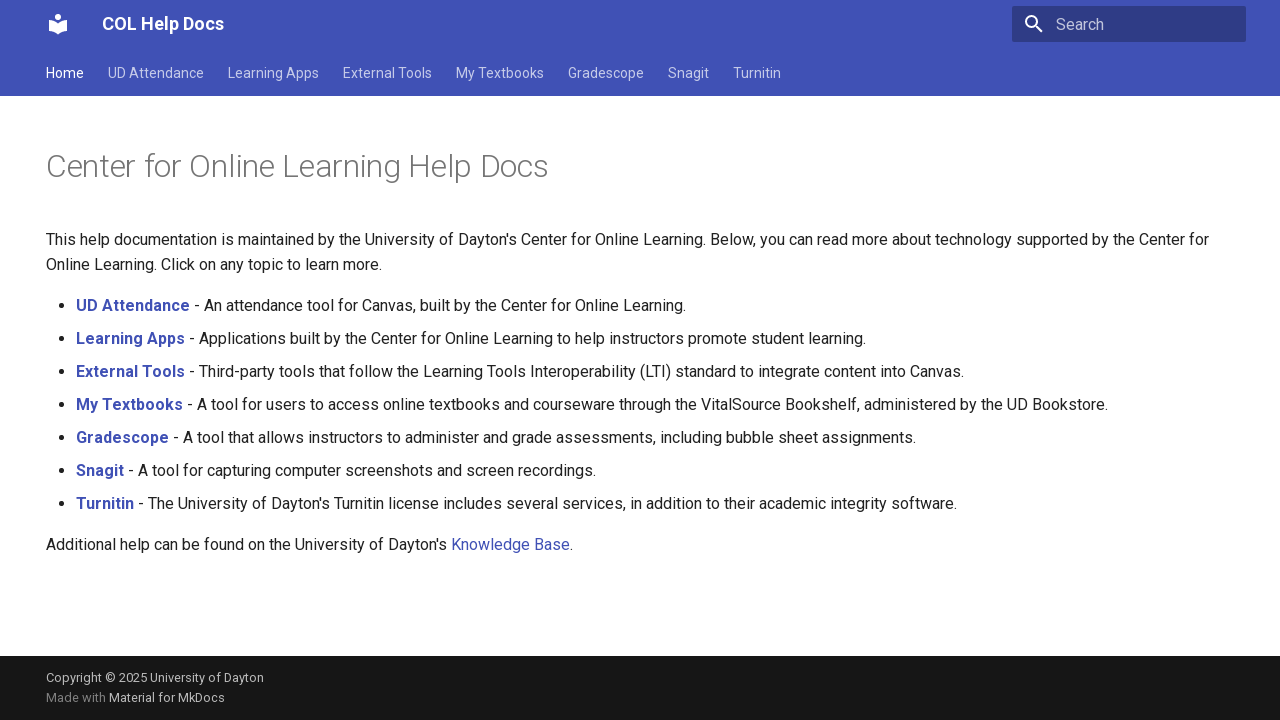

--- FILE ---
content_type: text/html
request_url: https://help.col.udayton.edu/
body_size: 68151
content:

<!doctype html>
<html lang="en" class="no-js">
  <head>
    
      <meta charset="utf-8">
      <meta name="viewport" content="width=device-width,initial-scale=1">
      
      
      
        <link rel="canonical" href="https://learningapps.udayton.edu/help/">
      
      
      
        <link rel="next" href="attendance/">
      
      
      <link rel="icon" href="assets/images/favicon.png">
      <meta name="generator" content="mkdocs-1.6.1, mkdocs-material-9.6.18">
    
    
      
        <title>COL Help Docs</title>
      
    
    
      <link rel="stylesheet" href="assets/stylesheets/main.7e37652d.min.css">
      
      


    
    
      
    
    
      
        
        
        <link rel="preconnect" href="https://fonts.gstatic.com" crossorigin>
        <link rel="stylesheet" href="https://fonts.googleapis.com/css?family=Roboto:300,300i,400,400i,700,700i%7CRoboto+Mono:400,400i,700,700i&display=fallback">
        <style>:root{--md-text-font:"Roboto";--md-code-font:"Roboto Mono"}</style>
      
    
    
    <script>__md_scope=new URL(".",location),__md_hash=e=>[...e].reduce(((e,_)=>(e<<5)-e+_.charCodeAt(0)),0),__md_get=(e,_=localStorage,t=__md_scope)=>JSON.parse(_.getItem(t.pathname+"."+e)),__md_set=(e,_,t=localStorage,a=__md_scope)=>{try{t.setItem(a.pathname+"."+e,JSON.stringify(_))}catch(e){}}</script>
    
      

    
    
    
  </head>
  
  
    <body dir="ltr">
  
    
    <input class="md-toggle" data-md-toggle="drawer" type="checkbox" id="__drawer" autocomplete="off">
    <input class="md-toggle" data-md-toggle="search" type="checkbox" id="__search" autocomplete="off">
    <label class="md-overlay" for="__drawer"></label>
    <div data-md-component="skip">
      
        
        <a href="#center-for-online-learning-help-docs" class="md-skip">
          Skip to content
        </a>
      
    </div>
    <div data-md-component="announce">
      
    </div>
    
    
      

<header class="md-header" data-md-component="header">
  <nav class="md-header__inner md-grid" aria-label="Header">
    <a href="." title="COL Help Docs" class="md-header__button md-logo" aria-label="COL Help Docs" data-md-component="logo">
      
  
  <svg xmlns="http://www.w3.org/2000/svg" viewBox="0 0 24 24"><path d="M12 8a3 3 0 0 0 3-3 3 3 0 0 0-3-3 3 3 0 0 0-3 3 3 3 0 0 0 3 3m0 3.54C9.64 9.35 6.5 8 3 8v11c3.5 0 6.64 1.35 9 3.54 2.36-2.19 5.5-3.54 9-3.54V8c-3.5 0-6.64 1.35-9 3.54"/></svg>

    </a>
    <label class="md-header__button md-icon" for="__drawer">
      
      <svg xmlns="http://www.w3.org/2000/svg" viewBox="0 0 24 24"><path d="M3 6h18v2H3zm0 5h18v2H3zm0 5h18v2H3z"/></svg>
    </label>
    <div class="md-header__title" data-md-component="header-title">
      <div class="md-header__ellipsis">
        <div class="md-header__topic">
          <span class="md-ellipsis">
            COL Help Docs
          </span>
        </div>
        <div class="md-header__topic" data-md-component="header-topic">
          <span class="md-ellipsis">
            
              Home
            
          </span>
        </div>
      </div>
    </div>
    
    
      <script>var palette=__md_get("__palette");if(palette&&palette.color){if("(prefers-color-scheme)"===palette.color.media){var media=matchMedia("(prefers-color-scheme: light)"),input=document.querySelector(media.matches?"[data-md-color-media='(prefers-color-scheme: light)']":"[data-md-color-media='(prefers-color-scheme: dark)']");palette.color.media=input.getAttribute("data-md-color-media"),palette.color.scheme=input.getAttribute("data-md-color-scheme"),palette.color.primary=input.getAttribute("data-md-color-primary"),palette.color.accent=input.getAttribute("data-md-color-accent")}for(var[key,value]of Object.entries(palette.color))document.body.setAttribute("data-md-color-"+key,value)}</script>
    
    
    
      
      
        <label class="md-header__button md-icon" for="__search">
          
          <svg xmlns="http://www.w3.org/2000/svg" viewBox="0 0 24 24"><path d="M9.5 3A6.5 6.5 0 0 1 16 9.5c0 1.61-.59 3.09-1.56 4.23l.27.27h.79l5 5-1.5 1.5-5-5v-.79l-.27-.27A6.52 6.52 0 0 1 9.5 16 6.5 6.5 0 0 1 3 9.5 6.5 6.5 0 0 1 9.5 3m0 2C7 5 5 7 5 9.5S7 14 9.5 14 14 12 14 9.5 12 5 9.5 5"/></svg>
        </label>
        <div class="md-search" data-md-component="search" role="dialog">
  <label class="md-search__overlay" for="__search"></label>
  <div class="md-search__inner" role="search">
    <form class="md-search__form" name="search">
      <input type="text" class="md-search__input" name="query" aria-label="Search" placeholder="Search" autocapitalize="off" autocorrect="off" autocomplete="off" spellcheck="false" data-md-component="search-query" required>
      <label class="md-search__icon md-icon" for="__search">
        
        <svg xmlns="http://www.w3.org/2000/svg" viewBox="0 0 24 24"><path d="M9.5 3A6.5 6.5 0 0 1 16 9.5c0 1.61-.59 3.09-1.56 4.23l.27.27h.79l5 5-1.5 1.5-5-5v-.79l-.27-.27A6.52 6.52 0 0 1 9.5 16 6.5 6.5 0 0 1 3 9.5 6.5 6.5 0 0 1 9.5 3m0 2C7 5 5 7 5 9.5S7 14 9.5 14 14 12 14 9.5 12 5 9.5 5"/></svg>
        
        <svg xmlns="http://www.w3.org/2000/svg" viewBox="0 0 24 24"><path d="M20 11v2H8l5.5 5.5-1.42 1.42L4.16 12l7.92-7.92L13.5 5.5 8 11z"/></svg>
      </label>
      <nav class="md-search__options" aria-label="Search">
        
        <button type="reset" class="md-search__icon md-icon" title="Clear" aria-label="Clear" tabindex="-1">
          
          <svg xmlns="http://www.w3.org/2000/svg" viewBox="0 0 24 24"><path d="M19 6.41 17.59 5 12 10.59 6.41 5 5 6.41 10.59 12 5 17.59 6.41 19 12 13.41 17.59 19 19 17.59 13.41 12z"/></svg>
        </button>
      </nav>
      
        <div class="md-search__suggest" data-md-component="search-suggest"></div>
      
    </form>
    <div class="md-search__output">
      <div class="md-search__scrollwrap" tabindex="0" data-md-scrollfix>
        <div class="md-search-result" data-md-component="search-result">
          <div class="md-search-result__meta">
            Initializing search
          </div>
          <ol class="md-search-result__list" role="presentation"></ol>
        </div>
      </div>
    </div>
  </div>
</div>
      
    
    
  </nav>
  
</header>
    
    <div class="md-container" data-md-component="container">
      
      
        
          
            
<nav class="md-tabs" aria-label="Tabs" data-md-component="tabs">
  <div class="md-grid">
    <ul class="md-tabs__list">
      
        
  
  
  
    
  
  
    <li class="md-tabs__item md-tabs__item--active">
      <a href="." class="md-tabs__link">
        
  
  
    
  
  Home

      </a>
    </li>
  

      
        
  
  
  
  
    
    
      <li class="md-tabs__item">
        <a href="attendance/" class="md-tabs__link">
          
  
  
    
  
  UD Attendance

        </a>
      </li>
    
  

      
        
  
  
  
  
    
    
      <li class="md-tabs__item">
        <a href="learningapps/" class="md-tabs__link">
          
  
  
    
  
  Learning Apps

        </a>
      </li>
    
  

      
        
  
  
  
  
    
    
      <li class="md-tabs__item">
        <a href="externalapps/" class="md-tabs__link">
          
  
  
    
  
  External Tools

        </a>
      </li>
    
  

      
        
  
  
  
  
    
    
      <li class="md-tabs__item">
        <a href="mytextbooks/" class="md-tabs__link">
          
  
  
    
  
  My Textbooks

        </a>
      </li>
    
  

      
        
  
  
  
  
    
    
      <li class="md-tabs__item">
        <a href="gradescope/" class="md-tabs__link">
          
  
  
    
  
  Gradescope

        </a>
      </li>
    
  

      
        
  
  
  
  
    
    
      <li class="md-tabs__item">
        <a href="snagit/" class="md-tabs__link">
          
  
  
    
  
  Snagit

        </a>
      </li>
    
  

      
        
  
  
  
  
    
    
      <li class="md-tabs__item">
        <a href="turnitin/" class="md-tabs__link">
          
  
  
    
  
  Turnitin

        </a>
      </li>
    
  

      
    </ul>
  </div>
</nav>
          
        
      
      <main class="md-main" data-md-component="main">
        <div class="md-main__inner md-grid">
          
            
              
                
              
              <div class="md-sidebar md-sidebar--primary" data-md-component="sidebar" data-md-type="navigation" hidden>
                <div class="md-sidebar__scrollwrap">
                  <div class="md-sidebar__inner">
                    


  


  

<nav class="md-nav md-nav--primary md-nav--lifted md-nav--integrated" aria-label="Navigation" data-md-level="0">
  <label class="md-nav__title" for="__drawer">
    <a href="." title="COL Help Docs" class="md-nav__button md-logo" aria-label="COL Help Docs" data-md-component="logo">
      
  
  <svg xmlns="http://www.w3.org/2000/svg" viewBox="0 0 24 24"><path d="M12 8a3 3 0 0 0 3-3 3 3 0 0 0-3-3 3 3 0 0 0-3 3 3 3 0 0 0 3 3m0 3.54C9.64 9.35 6.5 8 3 8v11c3.5 0 6.64 1.35 9 3.54 2.36-2.19 5.5-3.54 9-3.54V8c-3.5 0-6.64 1.35-9 3.54"/></svg>

    </a>
    COL Help Docs
  </label>
  
  <ul class="md-nav__list" data-md-scrollfix>
    
      
      
  
  
    
  
  
  
    <li class="md-nav__item md-nav__item--active">
      
      <input class="md-nav__toggle md-toggle" type="checkbox" id="__toc">
      
      
        
      
      
      <a href="." class="md-nav__link md-nav__link--active">
        
  
  
  <span class="md-ellipsis">
    Home
    
  </span>
  

      </a>
      
    </li>
  

    
      
      
  
  
  
  
    
    
      
        
          
        
      
        
      
        
      
        
      
        
      
        
      
        
      
        
      
        
      
    
    
    
      
      
    
    
    <li class="md-nav__item md-nav__item--nested">
      
        
        
        <input class="md-nav__toggle md-toggle " type="checkbox" id="__nav_2" >
        
          
          <div class="md-nav__link md-nav__container">
            <a href="attendance/" class="md-nav__link ">
              
  
  
  <span class="md-ellipsis">
    UD Attendance
    
  </span>
  

            </a>
            
              
              <label class="md-nav__link " for="__nav_2" id="__nav_2_label" tabindex="0">
                <span class="md-nav__icon md-icon"></span>
              </label>
            
          </div>
        
        <nav class="md-nav" data-md-level="1" aria-labelledby="__nav_2_label" aria-expanded="false">
          <label class="md-nav__title" for="__nav_2">
            <span class="md-nav__icon md-icon"></span>
            UD Attendance
          </label>
          <ul class="md-nav__list" data-md-scrollfix>
            
              
            
              
                
  
  
  
  
    <li class="md-nav__item">
      <a href="attendance/adding-ud-attendance-to-your-course/" class="md-nav__link">
        
  
  
  <span class="md-ellipsis">
    Adding UD Attendance to your Canvas course
    
  </span>
  

      </a>
    </li>
  

              
            
              
                
  
  
  
  
    <li class="md-nav__item">
      <a href="attendance/creating-attendance-items/" class="md-nav__link">
        
  
  
  <span class="md-ellipsis">
    Creating attendance items
    
  </span>
  

      </a>
    </li>
  

              
            
              
                
  
  
  
  
    <li class="md-nav__item">
      <a href="attendance/bulk-deleting-attendance-items/" class="md-nav__link">
        
  
  
  <span class="md-ellipsis">
    Bulk deleting attendance items
    
  </span>
  

      </a>
    </li>
  

              
            
              
                
  
  
  
  
    <li class="md-nav__item">
      <a href="attendance/taking-attendance/" class="md-nav__link">
        
  
  
  <span class="md-ellipsis">
    Taking attendance
    
  </span>
  

      </a>
    </li>
  

              
            
              
                
  
  
  
  
    <li class="md-nav__item">
      <a href="attendance/using-tap-credentials/" class="md-nav__link">
        
  
  
  <span class="md-ellipsis">
    Using tap credentials to take attendance
    
  </span>
  

      </a>
    </li>
  

              
            
              
                
  
  
  
  
    <li class="md-nav__item">
      <a href="attendance/viewing-statistics/" class="md-nav__link">
        
  
  
  <span class="md-ellipsis">
    Viewing attendance statistics
    
  </span>
  

      </a>
    </li>
  

              
            
              
                
  
  
  
  
    <li class="md-nav__item">
      <a href="attendance/modifying-attendance-statuses/" class="md-nav__link">
        
  
  
  <span class="md-ellipsis">
    Modifying attendance statuses
    
  </span>
  

      </a>
    </li>
  

              
            
              
                
  
  
  
  
    <li class="md-nav__item">
      <a href="attendance/enabling-manual-attendance-grading/" class="md-nav__link">
        
  
  
  <span class="md-ellipsis">
    Enabling manual attendance grading
    
  </span>
  

      </a>
    </li>
  

              
            
          </ul>
        </nav>
      
    </li>
  

    
      
      
  
  
  
  
    
    
      
        
          
        
      
        
      
        
      
        
      
        
      
        
      
        
      
        
      
        
      
        
      
        
      
        
      
        
      
        
      
        
      
        
      
    
    
    
      
      
    
    
    <li class="md-nav__item md-nav__item--nested">
      
        
        
        <input class="md-nav__toggle md-toggle " type="checkbox" id="__nav_3" >
        
          
          <div class="md-nav__link md-nav__container">
            <a href="learningapps/" class="md-nav__link ">
              
  
  
  <span class="md-ellipsis">
    Learning Apps
    
  </span>
  

            </a>
            
              
              <label class="md-nav__link " for="__nav_3" id="__nav_3_label" tabindex="0">
                <span class="md-nav__icon md-icon"></span>
              </label>
            
          </div>
        
        <nav class="md-nav" data-md-level="1" aria-labelledby="__nav_3_label" aria-expanded="false">
          <label class="md-nav__title" for="__nav_3">
            <span class="md-nav__icon md-icon"></span>
            Learning Apps
          </label>
          <ul class="md-nav__list" data-md-scrollfix>
            
              
            
              
                
  
  
  
  
    <li class="md-nav__item">
      <a href="learningapps/how-to-install-learning-apps-in-canvas/" class="md-nav__link">
        
  
  
  <span class="md-ellipsis">
    How to Install Learning Apps in Canvas
    
  </span>
  

      </a>
    </li>
  

              
            
              
                
  
  
  
  
    
    
      
        
          
        
      
        
      
        
      
        
      
        
      
        
      
    
    
    
      
      
    
    
    <li class="md-nav__item md-nav__item--nested">
      
        
        
        <input class="md-nav__toggle md-toggle " type="checkbox" id="__nav_3_3" >
        
          
          <div class="md-nav__link md-nav__container">
            <a href="learningapps/ai-critique/" class="md-nav__link ">
              
  
  
  <span class="md-ellipsis">
    AI Critique
    
  </span>
  

            </a>
            
              
              <label class="md-nav__link " for="__nav_3_3" id="__nav_3_3_label" tabindex="0">
                <span class="md-nav__icon md-icon"></span>
              </label>
            
          </div>
        
        <nav class="md-nav" data-md-level="2" aria-labelledby="__nav_3_3_label" aria-expanded="false">
          <label class="md-nav__title" for="__nav_3_3">
            <span class="md-nav__icon md-icon"></span>
            AI Critique
          </label>
          <ul class="md-nav__list" data-md-scrollfix>
            
              
            
              
                
  
  
  
  
    <li class="md-nav__item">
      <a href="learningapps/ai-critique/instructors/add-ai-critique-assignment/" class="md-nav__link">
        
  
  
  <span class="md-ellipsis">
    Add an AI Critique Assignment
    
  </span>
  

      </a>
    </li>
  

              
            
              
                
  
  
  
  
    <li class="md-nav__item">
      <a href="learningapps/ai-critique/instructors/edit-ai-critique-assignment/" class="md-nav__link">
        
  
  
  <span class="md-ellipsis">
    Edit an AI Critique Assignment
    
  </span>
  

      </a>
    </li>
  

              
            
              
                
  
  
  
  
    <li class="md-nav__item">
      <a href="learningapps/ai-critique/instructors/review-ai-critique-submissions/" class="md-nav__link">
        
  
  
  <span class="md-ellipsis">
    Review Student AI Critique Submissions
    
  </span>
  

      </a>
    </li>
  

              
            
              
                
  
  
  
  
    <li class="md-nav__item">
      <a href="learningapps/ai-critique/students/submit-ai-critique-assignment/" class="md-nav__link">
        
  
  
  <span class="md-ellipsis">
    Submit an AI Critique Assignment
    
  </span>
  

      </a>
    </li>
  

              
            
              
                
  
  
  
  
    <li class="md-nav__item">
      <a href="learningapps/ai-critique/students/review-ai-critique-feedback/" class="md-nav__link">
        
  
  
  <span class="md-ellipsis">
    Review Instructor Feedback on an AI Critique Assignment
    
  </span>
  

      </a>
    </li>
  

              
            
          </ul>
        </nav>
      
    </li>
  

              
            
              
                
  
  
  
  
    
    
      
        
          
        
      
        
      
        
      
        
      
        
      
        
      
    
    
    
      
      
    
    
    <li class="md-nav__item md-nav__item--nested">
      
        
        
        <input class="md-nav__toggle md-toggle " type="checkbox" id="__nav_3_4" >
        
          
          <div class="md-nav__link md-nav__container">
            <a href="learningapps/check-in/" class="md-nav__link ">
              
  
  
  <span class="md-ellipsis">
    Check-In
    
  </span>
  

            </a>
            
              
              <label class="md-nav__link " for="__nav_3_4" id="__nav_3_4_label" tabindex="0">
                <span class="md-nav__icon md-icon"></span>
              </label>
            
          </div>
        
        <nav class="md-nav" data-md-level="2" aria-labelledby="__nav_3_4_label" aria-expanded="false">
          <label class="md-nav__title" for="__nav_3_4">
            <span class="md-nav__icon md-icon"></span>
            Check-In
          </label>
          <ul class="md-nav__list" data-md-scrollfix>
            
              
            
              
                
  
  
  
  
    <li class="md-nav__item">
      <a href="learningapps/check-in/instructors/edit-check-in-questions/" class="md-nav__link">
        
  
  
  <span class="md-ellipsis">
    Edit check-in questions
    
  </span>
  

      </a>
    </li>
  

              
            
              
                
  
  
  
  
    <li class="md-nav__item">
      <a href="learningapps/check-in/instructors/view-check-in-responses/" class="md-nav__link">
        
  
  
  <span class="md-ellipsis">
    View check-in responses
    
  </span>
  

      </a>
    </li>
  

              
            
              
                
  
  
  
  
    <li class="md-nav__item">
      <a href="learningapps/check-in/instructors/lock-the-check-in-app/" class="md-nav__link">
        
  
  
  <span class="md-ellipsis">
    Lock the Check-In app
    
  </span>
  

      </a>
    </li>
  

              
            
              
                
  
  
  
  
    <li class="md-nav__item">
      <a href="learningapps/check-in/instructors/re-use-the-check-in-app/" class="md-nav__link">
        
  
  
  <span class="md-ellipsis">
    Re-use the Check-In app
    
  </span>
  

      </a>
    </li>
  

              
            
              
                
  
  
  
  
    <li class="md-nav__item">
      <a href="learningapps/check-in/students/complete-the-check-in/" class="md-nav__link">
        
  
  
  <span class="md-ellipsis">
    Complete a check-in
    
  </span>
  

      </a>
    </li>
  

              
            
          </ul>
        </nav>
      
    </li>
  

              
            
              
                
  
  
  
  
    
    
      
        
          
        
      
        
      
        
      
        
      
        
      
    
    
    
      
      
    
    
    <li class="md-nav__item md-nav__item--nested">
      
        
        
        <input class="md-nav__toggle md-toggle " type="checkbox" id="__nav_3_5" >
        
          
          <div class="md-nav__link md-nav__container">
            <a href="learningapps/emoji-ratings/" class="md-nav__link ">
              
  
  
  <span class="md-ellipsis">
    Emoji Ratings
    
  </span>
  

            </a>
            
              
              <label class="md-nav__link " for="__nav_3_5" id="__nav_3_5_label" tabindex="0">
                <span class="md-nav__icon md-icon"></span>
              </label>
            
          </div>
        
        <nav class="md-nav" data-md-level="2" aria-labelledby="__nav_3_5_label" aria-expanded="false">
          <label class="md-nav__title" for="__nav_3_5">
            <span class="md-nav__icon md-icon"></span>
            Emoji Ratings
          </label>
          <ul class="md-nav__list" data-md-scrollfix>
            
              
            
              
                
  
  
  
  
    <li class="md-nav__item">
      <a href="learningapps/emoji-ratings/instructors/addeditdelete-an-emoji-rating-scale/" class="md-nav__link">
        
  
  
  <span class="md-ellipsis">
    Add/Edit/Delete an emoji rating scale
    
  </span>
  

      </a>
    </li>
  

              
            
              
                
  
  
  
  
    <li class="md-nav__item">
      <a href="learningapps/emoji-ratings/instructors/view-emoji-results/" class="md-nav__link">
        
  
  
  <span class="md-ellipsis">
    View emoji rating results
    
  </span>
  

      </a>
    </li>
  

              
            
              
                
  
  
  
  
    <li class="md-nav__item">
      <a href="learningapps/emoji-ratings/students/select-a-rating-on-the-scale/" class="md-nav__link">
        
  
  
  <span class="md-ellipsis">
    Select an emoji rating
    
  </span>
  

      </a>
    </li>
  

              
            
              
                
  
  
  
  
    <li class="md-nav__item">
      <a href="learningapps/emoji-ratings/students/change-my-response/" class="md-nav__link">
        
  
  
  <span class="md-ellipsis">
    Change my response
    
  </span>
  

      </a>
    </li>
  

              
            
          </ul>
        </nav>
      
    </li>
  

              
            
              
                
  
  
  
  
    
    
      
        
          
        
      
        
      
        
      
    
    
    
      
      
    
    
    <li class="md-nav__item md-nav__item--nested">
      
        
        
        <input class="md-nav__toggle md-toggle " type="checkbox" id="__nav_3_6" >
        
          
          <div class="md-nav__link md-nav__container">
            <a href="learningapps/library-resources/" class="md-nav__link ">
              
  
  
  <span class="md-ellipsis">
    Library Resources
    
  </span>
  

            </a>
            
              
              <label class="md-nav__link " for="__nav_3_6" id="__nav_3_6_label" tabindex="0">
                <span class="md-nav__icon md-icon"></span>
              </label>
            
          </div>
        
        <nav class="md-nav" data-md-level="2" aria-labelledby="__nav_3_6_label" aria-expanded="false">
          <label class="md-nav__title" for="__nav_3_6">
            <span class="md-nav__icon md-icon"></span>
            Library Resources
          </label>
          <ul class="md-nav__list" data-md-scrollfix>
            
              
            
              
                
  
  
  
  
    <li class="md-nav__item">
      <a href="learningapps/library-resources/access-the-library-resources-tool/" class="md-nav__link">
        
  
  
  <span class="md-ellipsis">
    Access Library Resources
    
  </span>
  

      </a>
    </li>
  

              
            
              
                
  
  
  
  
    <li class="md-nav__item">
      <a href="learningapps/library-resources/add-a-research-guide-or-tutorial/" class="md-nav__link">
        
  
  
  <span class="md-ellipsis">
    Add a Research Guide or Tutorial
    
  </span>
  

      </a>
    </li>
  

              
            
          </ul>
        </nav>
      
    </li>
  

              
            
              
                
  
  
  
  
    
    
      
        
          
        
      
        
      
        
      
        
      
        
      
        
      
        
      
        
      
        
      
    
    
    
      
      
    
    
    <li class="md-nav__item md-nav__item--nested">
      
        
        
        <input class="md-nav__toggle md-toggle " type="checkbox" id="__nav_3_7" >
        
          
          <div class="md-nav__link md-nav__container">
            <a href="learningapps/online-mid/" class="md-nav__link ">
              
  
  
  <span class="md-ellipsis">
    Online MID
    
  </span>
  

            </a>
            
              
              <label class="md-nav__link " for="__nav_3_7" id="__nav_3_7_label" tabindex="0">
                <span class="md-nav__icon md-icon"></span>
              </label>
            
          </div>
        
        <nav class="md-nav" data-md-level="2" aria-labelledby="__nav_3_7_label" aria-expanded="false">
          <label class="md-nav__title" for="__nav_3_7">
            <span class="md-nav__icon md-icon"></span>
            Online MID
          </label>
          <ul class="md-nav__list" data-md-scrollfix>
            
              
            
              
                
  
  
  
  
    <li class="md-nav__item">
      <a href="learningapps/online-mid/add-the-online-mid-tool/" class="md-nav__link">
        
  
  
  <span class="md-ellipsis">
    Add the Online MID tool
    
  </span>
  

      </a>
    </li>
  

              
            
              
                
  
  
  
  
    <li class="md-nav__item">
      <a href="learningapps/online-mid/setup-the-online-mid-tool/" class="md-nav__link">
        
  
  
  <span class="md-ellipsis">
    Setup the Online MID tool
    
  </span>
  

      </a>
    </li>
  

              
            
              
                
  
  
  
  
    <li class="md-nav__item">
      <a href="learningapps/online-mid/see-if-anyones-completed-the-online-mid/" class="md-nav__link">
        
  
  
  <span class="md-ellipsis">
    See if anyone's completed the Online MID
    
  </span>
  

      </a>
    </li>
  

              
            
              
                
  
  
  
  
    <li class="md-nav__item">
      <a href="learningapps/online-mid/stop-accepting-online-mid-responses/" class="md-nav__link">
        
  
  
  <span class="md-ellipsis">
    Stop accepting Online MID responses
    
  </span>
  

      </a>
    </li>
  

              
            
              
                
  
  
  
  
    <li class="md-nav__item">
      <a href="learningapps/online-mid/review-results-of-the-online-mid/" class="md-nav__link">
        
  
  
  <span class="md-ellipsis">
    Review Results of the Online MID
    
  </span>
  

      </a>
    </li>
  

              
            
              
                
  
  
  
  
    <li class="md-nav__item">
      <a href="learningapps/online-mid/print-results-of-the-online-mid/" class="md-nav__link">
        
  
  
  <span class="md-ellipsis">
    Print Results of the Online MID
    
  </span>
  

      </a>
    </li>
  

              
            
              
                
  
  
  
  
    <li class="md-nav__item">
      <a href="learningapps/online-mid/complete-the-online-mid/" class="md-nav__link">
        
  
  
  <span class="md-ellipsis">
    Complete the Online MID
    
  </span>
  

      </a>
    </li>
  

              
            
              
                
  
  
  
  
    <li class="md-nav__item">
      <a href="learningapps/online-mid/how-does-this-tool-differ-from-the-in-person-mid/" class="md-nav__link">
        
  
  
  <span class="md-ellipsis">
    How does this tool differ from the in person MID
    
  </span>
  

      </a>
    </li>
  

              
            
          </ul>
        </nav>
      
    </li>
  

              
            
              
                
  
  
  
  
    
    
      
        
          
        
      
        
      
        
      
        
      
        
      
        
      
    
    
    
      
      
    
    
    <li class="md-nav__item md-nav__item--nested">
      
        
        
        <input class="md-nav__toggle md-toggle " type="checkbox" id="__nav_3_8" >
        
          
          <div class="md-nav__link md-nav__container">
            <a href="learningapps/photo-gallery/" class="md-nav__link ">
              
  
  
  <span class="md-ellipsis">
    Photo Gallery
    
  </span>
  

            </a>
            
              
              <label class="md-nav__link " for="__nav_3_8" id="__nav_3_8_label" tabindex="0">
                <span class="md-nav__icon md-icon"></span>
              </label>
            
          </div>
        
        <nav class="md-nav" data-md-level="2" aria-labelledby="__nav_3_8_label" aria-expanded="false">
          <label class="md-nav__title" for="__nav_3_8">
            <span class="md-nav__icon md-icon"></span>
            Photo Gallery
          </label>
          <ul class="md-nav__list" data-md-scrollfix>
            
              
            
              
                
  
  
  
  
    <li class="md-nav__item">
      <a href="learningapps/photo-gallery/add-photos-to-the-gallery/" class="md-nav__link">
        
  
  
  <span class="md-ellipsis">
    Add photos to the gallery
    
  </span>
  

      </a>
    </li>
  

              
            
              
                
  
  
  
  
    <li class="md-nav__item">
      <a href="learningapps/photo-gallery/view-photos-in-the-gallery/" class="md-nav__link">
        
  
  
  <span class="md-ellipsis">
    View photos in the gallery
    
  </span>
  

      </a>
    </li>
  

              
            
              
                
  
  
  
  
    <li class="md-nav__item">
      <a href="learningapps/photo-gallery/edit-photos-in-the-gallery/" class="md-nav__link">
        
  
  
  <span class="md-ellipsis">
    Edit photos in the gallery
    
  </span>
  

      </a>
    </li>
  

              
            
              
                
  
  
  
  
    <li class="md-nav__item">
      <a href="learningapps/photo-gallery/delete-photos-in-the-gallery/" class="md-nav__link">
        
  
  
  <span class="md-ellipsis">
    Delete photos in the gallery
    
  </span>
  

      </a>
    </li>
  

              
            
              
                
  
  
  
  
    <li class="md-nav__item">
      <a href="learningapps/photo-gallery/moderate-uploads-to-the-gallery/" class="md-nav__link">
        
  
  
  <span class="md-ellipsis">
    Moderate student uploads to the gallery
    
  </span>
  

      </a>
    </li>
  

              
            
          </ul>
        </nav>
      
    </li>
  

              
            
              
                
  
  
  
  
    
    
      
        
          
        
      
        
      
        
      
        
      
        
      
    
    
    
      
      
    
    
    <li class="md-nav__item md-nav__item--nested">
      
        
        
        <input class="md-nav__toggle md-toggle " type="checkbox" id="__nav_3_9" >
        
          
          <div class="md-nav__link md-nav__container">
            <a href="learningapps/quick-poll/" class="md-nav__link ">
              
  
  
  <span class="md-ellipsis">
    Quick Poll
    
  </span>
  

            </a>
            
              
              <label class="md-nav__link " for="__nav_3_9" id="__nav_3_9_label" tabindex="0">
                <span class="md-nav__icon md-icon"></span>
              </label>
            
          </div>
        
        <nav class="md-nav" data-md-level="2" aria-labelledby="__nav_3_9_label" aria-expanded="false">
          <label class="md-nav__title" for="__nav_3_9">
            <span class="md-nav__icon md-icon"></span>
            Quick Poll
          </label>
          <ul class="md-nav__list" data-md-scrollfix>
            
              
            
              
                
  
  
  
  
    <li class="md-nav__item">
      <a href="learningapps/quick-poll/addeditdelete-a-quick-poll/" class="md-nav__link">
        
  
  
  <span class="md-ellipsis">
    Add/Edit/Delete a Quick Poll
    
  </span>
  

      </a>
    </li>
  

              
            
              
                
  
  
  
  
    <li class="md-nav__item">
      <a href="learningapps/quick-poll/see-quick-poll-results/" class="md-nav__link">
        
  
  
  <span class="md-ellipsis">
    See Quick Poll Results
    
  </span>
  

      </a>
    </li>
  

              
            
              
                
  
  
  
  
    <li class="md-nav__item">
      <a href="learningapps/quick-poll/change-which-poll-is-active/" class="md-nav__link">
        
  
  
  <span class="md-ellipsis">
    Change Which Quick Poll Is Active
    
  </span>
  

      </a>
    </li>
  

              
            
              
                
  
  
  
  
    <li class="md-nav__item">
      <a href="learningapps/quick-poll/participate-in-a-quick-poll/" class="md-nav__link">
        
  
  
  <span class="md-ellipsis">
    Participate in a Quick Poll
    
  </span>
  

      </a>
    </li>
  

              
            
          </ul>
        </nav>
      
    </li>
  

              
            
              
                
  
  
  
  
    
    
      
        
          
        
      
        
      
        
      
        
      
        
      
        
      
    
    
    
      
      
    
    
    <li class="md-nav__item md-nav__item--nested">
      
        
        
        <input class="md-nav__toggle md-toggle " type="checkbox" id="__nav_3_10" >
        
          
          <div class="md-nav__link md-nav__container">
            <a href="learningapps/quick-quiz/" class="md-nav__link ">
              
  
  
  <span class="md-ellipsis">
    Quick Quiz
    
  </span>
  

            </a>
            
              
              <label class="md-nav__link " for="__nav_3_10" id="__nav_3_10_label" tabindex="0">
                <span class="md-nav__icon md-icon"></span>
              </label>
            
          </div>
        
        <nav class="md-nav" data-md-level="2" aria-labelledby="__nav_3_10_label" aria-expanded="false">
          <label class="md-nav__title" for="__nav_3_10">
            <span class="md-nav__icon md-icon"></span>
            Quick Quiz
          </label>
          <ul class="md-nav__list" data-md-scrollfix>
            
              
            
              
                
  
  
  
  
    <li class="md-nav__item">
      <a href="learningapps/quick-quiz/add-a-quick-quiz/" class="md-nav__link">
        
  
  
  <span class="md-ellipsis">
    Add a quick quiz
    
  </span>
  

      </a>
    </li>
  

              
            
              
                
  
  
  
  
    <li class="md-nav__item">
      <a href="learningapps/quick-quiz/view-students-quick-quiz-answers/" class="md-nav__link">
        
  
  
  <span class="md-ellipsis">
    View students' quick quiz answers
    
  </span>
  

      </a>
    </li>
  

              
            
              
                
  
  
  
  
    <li class="md-nav__item">
      <a href="learningapps/quick-quiz/grade-students-quick-quiz-answers/" class="md-nav__link">
        
  
  
  <span class="md-ellipsis">
    Grade students' quick quiz answers
    
  </span>
  

      </a>
    </li>
  

              
            
              
                
  
  
  
  
    <li class="md-nav__item">
      <a href="learningapps/quick-quiz/complete-a-quick-quiz/" class="md-nav__link">
        
  
  
  <span class="md-ellipsis">
    Complete a quick quiz
    
  </span>
  

      </a>
    </li>
  

              
            
              
                
  
  
  
  
    <li class="md-nav__item">
      <a href="learningapps/quick-quiz/view-my-quick-quiz-answers/" class="md-nav__link">
        
  
  
  <span class="md-ellipsis">
    View my quick quiz answers
    
  </span>
  

      </a>
    </li>
  

              
            
          </ul>
        </nav>
      
    </li>
  

              
            
              
                
  
  
  
  
    
    
      
        
          
        
      
        
      
        
      
        
      
        
      
        
      
        
      
        
      
    
    
    
      
      
    
    
    <li class="md-nav__item md-nav__item--nested">
      
        
        
        <input class="md-nav__toggle md-toggle " type="checkbox" id="__nav_3_11" >
        
          
          <div class="md-nav__link md-nav__container">
            <a href="learningapps/quick-write/" class="md-nav__link ">
              
  
  
  <span class="md-ellipsis">
    Quick Write
    
  </span>
  

            </a>
            
              
              <label class="md-nav__link " for="__nav_3_11" id="__nav_3_11_label" tabindex="0">
                <span class="md-nav__icon md-icon"></span>
              </label>
            
          </div>
        
        <nav class="md-nav" data-md-level="2" aria-labelledby="__nav_3_11_label" aria-expanded="false">
          <label class="md-nav__title" for="__nav_3_11">
            <span class="md-nav__icon md-icon"></span>
            Quick Write
          </label>
          <ul class="md-nav__list" data-md-scrollfix>
            
              
            
              
                
  
  
  
  
    <li class="md-nav__item">
      <a href="learningapps/quick-write/addeditdelete-a-quick-write-question/" class="md-nav__link">
        
  
  
  <span class="md-ellipsis">
    Add/Edit/Delete a Quick Write Question
    
  </span>
  

      </a>
    </li>
  

              
            
              
                
  
  
  
  
    <li class="md-nav__item">
      <a href="learningapps/quick-write/view-students-answers/" class="md-nav__link">
        
  
  
  <span class="md-ellipsis">
    View Students' Answers
    
  </span>
  

      </a>
    </li>
  

              
            
              
                
  
  
  
  
    <li class="md-nav__item">
      <a href="learningapps/quick-write/grade-a-quick-write/" class="md-nav__link">
        
  
  
  <span class="md-ellipsis">
    Grade a Quick Write
    
  </span>
  

      </a>
    </li>
  

              
            
              
                
  
  
  
  
    <li class="md-nav__item">
      <a href="learningapps/quick-write/export-quick-write-results/" class="md-nav__link">
        
  
  
  <span class="md-ellipsis">
    Export Quick Write Results
    
  </span>
  

      </a>
    </li>
  

              
            
              
                
  
  
  
  
    <li class="md-nav__item">
      <a href="learningapps/quick-write/use-student-view/" class="md-nav__link">
        
  
  
  <span class="md-ellipsis">
    Use Student View
    
  </span>
  

      </a>
    </li>
  

              
            
              
                
  
  
  
  
    <li class="md-nav__item">
      <a href="learningapps/quick-write/complete-a-quick-write/" class="md-nav__link">
        
  
  
  <span class="md-ellipsis">
    Complete a Quick Write
    
  </span>
  

      </a>
    </li>
  

              
            
              
                
  
  
  
  
    <li class="md-nav__item">
      <a href="learningapps/quick-write/view-my-answers/" class="md-nav__link">
        
  
  
  <span class="md-ellipsis">
    View My Answers
    
  </span>
  

      </a>
    </li>
  

              
            
          </ul>
        </nav>
      
    </li>
  

              
            
              
                
  
  
  
  
    
    
      
        
          
        
      
        
      
    
    
    
      
      
    
    
    <li class="md-nav__item md-nav__item--nested">
      
        
        
        <input class="md-nav__toggle md-toggle " type="checkbox" id="__nav_3_12" >
        
          
          <div class="md-nav__link md-nav__container">
            <a href="learningapps/randomly/" class="md-nav__link ">
              
  
  
  <span class="md-ellipsis">
    Randomly
    
  </span>
  

            </a>
            
              
              <label class="md-nav__link " for="__nav_3_12" id="__nav_3_12_label" tabindex="0">
                <span class="md-nav__icon md-icon"></span>
              </label>
            
          </div>
        
        <nav class="md-nav" data-md-level="2" aria-labelledby="__nav_3_12_label" aria-expanded="false">
          <label class="md-nav__title" for="__nav_3_12">
            <span class="md-nav__icon md-icon"></span>
            Randomly
          </label>
          <ul class="md-nav__list" data-md-scrollfix>
            
              
            
              
                
  
  
  
  
    <li class="md-nav__item">
      <a href="learningapps/randomly/use-randomly/" class="md-nav__link">
        
  
  
  <span class="md-ellipsis">
    Use Randomly
    
  </span>
  

      </a>
    </li>
  

              
            
          </ul>
        </nav>
      
    </li>
  

              
            
              
                
  
  
  
  
    
    
      
        
          
        
      
        
      
        
      
        
      
        
      
        
      
        
      
        
      
    
    
    
      
      
    
    
    <li class="md-nav__item md-nav__item--nested">
      
        
        
        <input class="md-nav__toggle md-toggle " type="checkbox" id="__nav_3_13" >
        
          
          <div class="md-nav__link md-nav__container">
            <a href="learningapps/shoutouts/" class="md-nav__link ">
              
  
  
  <span class="md-ellipsis">
    Shoutouts!
    
  </span>
  

            </a>
            
              
              <label class="md-nav__link " for="__nav_3_13" id="__nav_3_13_label" tabindex="0">
                <span class="md-nav__icon md-icon"></span>
              </label>
            
          </div>
        
        <nav class="md-nav" data-md-level="2" aria-labelledby="__nav_3_13_label" aria-expanded="false">
          <label class="md-nav__title" for="__nav_3_13">
            <span class="md-nav__icon md-icon"></span>
            Shoutouts!
          </label>
          <ul class="md-nav__list" data-md-scrollfix>
            
              
            
              
                
  
  
  
  
    <li class="md-nav__item">
      <a href="learningapps/shoutouts/setup-shoutouts/" class="md-nav__link">
        
  
  
  <span class="md-ellipsis">
    Set up the Shoutouts! app
    
  </span>
  

      </a>
    </li>
  

              
            
              
                
  
  
  
  
    <li class="md-nav__item">
      <a href="learningapps/shoutouts/moderate-shoutouts/" class="md-nav__link">
        
  
  
  <span class="md-ellipsis">
    Moderate shoutouts
    
  </span>
  

      </a>
    </li>
  

              
            
              
                
  
  
  
  
    <li class="md-nav__item">
      <a href="learningapps/shoutouts/view-awarded-shoutouts/" class="md-nav__link">
        
  
  
  <span class="md-ellipsis">
    View awarded shoutouts
    
  </span>
  

      </a>
    </li>
  

              
            
              
                
  
  
  
  
    <li class="md-nav__item">
      <a href="learningapps/shoutouts/view-shoutouts-history/" class="md-nav__link">
        
  
  
  <span class="md-ellipsis">
    View shoutouts history
    
  </span>
  

      </a>
    </li>
  

              
            
              
                
  
  
  
  
    <li class="md-nav__item">
      <a href="learningapps/shoutouts/use-the-leaderboard/" class="md-nav__link">
        
  
  
  <span class="md-ellipsis">
    Use the leaderboard
    
  </span>
  

      </a>
    </li>
  

              
            
              
                
  
  
  
  
    <li class="md-nav__item">
      <a href="learningapps/shoutouts/send-a-shoutout/" class="md-nav__link">
        
  
  
  <span class="md-ellipsis">
    Send a shoutout
    
  </span>
  

      </a>
    </li>
  

              
            
              
                
  
  
  
  
    <li class="md-nav__item">
      <a href="learningapps/shoutouts/review-a-shoutout/" class="md-nav__link">
        
  
  
  <span class="md-ellipsis">
    Review a shoutout
    
  </span>
  

      </a>
    </li>
  

              
            
          </ul>
        </nav>
      
    </li>
  

              
            
              
                
  
  
  
  
    
    
      
        
          
        
      
        
      
        
      
        
      
        
      
        
      
    
    
    
      
      
    
    
    <li class="md-nav__item md-nav__item--nested">
      
        
        
        <input class="md-nav__toggle md-toggle " type="checkbox" id="__nav_3_14" >
        
          
          <div class="md-nav__link md-nav__container">
            <a href="learningapps/simple-certificate/" class="md-nav__link ">
              
  
  
  <span class="md-ellipsis">
    Simple Certificate
    
  </span>
  

            </a>
            
              
              <label class="md-nav__link " for="__nav_3_14" id="__nav_3_14_label" tabindex="0">
                <span class="md-nav__icon md-icon"></span>
              </label>
            
          </div>
        
        <nav class="md-nav" data-md-level="2" aria-labelledby="__nav_3_14_label" aria-expanded="false">
          <label class="md-nav__title" for="__nav_3_14">
            <span class="md-nav__icon md-icon"></span>
            Simple Certificate
          </label>
          <ul class="md-nav__list" data-md-scrollfix>
            
              
            
              
                
  
  
  
  
    <li class="md-nav__item">
      <a href="learningapps/simple-certificate/create-a-certificate/" class="md-nav__link">
        
  
  
  <span class="md-ellipsis">
    Create a certificate
    
  </span>
  

      </a>
    </li>
  

              
            
              
                
  
  
  
  
    <li class="md-nav__item">
      <a href="learningapps/simple-certificate/view-who-has-earned-a-certificate/" class="md-nav__link">
        
  
  
  <span class="md-ellipsis">
    View who has earned a certificate
    
  </span>
  

      </a>
    </li>
  

              
            
              
                
  
  
  
  
    <li class="md-nav__item">
      <a href="learningapps/simple-certificate/setup-requirements--prerequisites-for-earning-certificates/" class="md-nav__link">
        
  
  
  <span class="md-ellipsis">
    Requirements & prerequisites
    
  </span>
  

      </a>
    </li>
  

              
            
              
                
  
  
  
  
    <li class="md-nav__item">
      <a href="learningapps/simple-certificate/earn-a-certificate/" class="md-nav__link">
        
  
  
  <span class="md-ellipsis">
    Earn a certificate
    
  </span>
  

      </a>
    </li>
  

              
            
              
                
  
  
  
  
    <li class="md-nav__item">
      <a href="learningapps/simple-certificate/print-my-certificate/" class="md-nav__link">
        
  
  
  <span class="md-ellipsis">
    View and print my certificate
    
  </span>
  

      </a>
    </li>
  

              
            
          </ul>
        </nav>
      
    </li>
  

              
            
              
                
  
  
  
  
    
    
      
        
          
        
      
        
      
        
      
        
      
        
      
        
      
        
      
        
      
        
      
        
      
    
    
    
      
      
    
    
    <li class="md-nav__item md-nav__item--nested">
      
        
        
        <input class="md-nav__toggle md-toggle " type="checkbox" id="__nav_3_15" >
        
          
          <div class="md-nav__link md-nav__container">
            <a href="learningapps/tokens/" class="md-nav__link ">
              
  
  
  <span class="md-ellipsis">
    Tokens
    
  </span>
  

            </a>
            
              
              <label class="md-nav__link " for="__nav_3_15" id="__nav_3_15_label" tabindex="0">
                <span class="md-nav__icon md-icon"></span>
              </label>
            
          </div>
        
        <nav class="md-nav" data-md-level="2" aria-labelledby="__nav_3_15_label" aria-expanded="false">
          <label class="md-nav__title" for="__nav_3_15">
            <span class="md-nav__icon md-icon"></span>
            Tokens
          </label>
          <ul class="md-nav__list" data-md-scrollfix>
            
              
            
              
                
  
  
  
  
    <li class="md-nav__item">
      <a href="learningapps/tokens/setup-tokens/" class="md-nav__link">
        
  
  
  <span class="md-ellipsis">
    Set up Tokens
    
  </span>
  

      </a>
    </li>
  

              
            
              
                
  
  
  
  
    <li class="md-nav__item">
      <a href="learningapps/tokens/review-token-requests/" class="md-nav__link">
        
  
  
  <span class="md-ellipsis">
    Review token requests
    
  </span>
  

      </a>
    </li>
  

              
            
              
                
  
  
  
  
    <li class="md-nav__item">
      <a href="learningapps/tokens/adjust-token-settings/" class="md-nav__link">
        
  
  
  <span class="md-ellipsis">
    Adjust token settings
    
  </span>
  

      </a>
    </li>
  

              
            
              
                
  
  
  
  
    <li class="md-nav__item">
      <a href="learningapps/tokens/view-token-history/" class="md-nav__link">
        
  
  
  <span class="md-ellipsis">
    View token history
    
  </span>
  

      </a>
    </li>
  

              
            
              
                
  
  
  
  
    <li class="md-nav__item">
      <a href="learningapps/tokens/give-specific-students-additional-tokens/" class="md-nav__link">
        
  
  
  <span class="md-ellipsis">
    Give specific students additional tokens
    
  </span>
  

      </a>
    </li>
  

              
            
              
                
  
  
  
  
    <li class="md-nav__item">
      <a href="learningapps/tokens/view-my-token-balance/" class="md-nav__link">
        
  
  
  <span class="md-ellipsis">
    View my token balance
    
  </span>
  

      </a>
    </li>
  

              
            
              
                
  
  
  
  
    <li class="md-nav__item">
      <a href="learningapps/tokens/use-my-tokens/" class="md-nav__link">
        
  
  
  <span class="md-ellipsis">
    Use my tokens
    
  </span>
  

      </a>
    </li>
  

              
            
              
                
  
  
  
  
    <li class="md-nav__item">
      <a href="learningapps/tokens/view-an-example-token-economy/" class="md-nav__link">
        
  
  
  <span class="md-ellipsis">
    View an example token economy
    
  </span>
  

      </a>
    </li>
  

              
            
              
                
  
  
  
  
    <li class="md-nav__item">
      <a href="learningapps/tokens/view-a-sample-tokens-policy/" class="md-nav__link">
        
  
  
  <span class="md-ellipsis">
    View a sample tokens policy
    
  </span>
  

      </a>
    </li>
  

              
            
          </ul>
        </nav>
      
    </li>
  

              
            
              
                
  
  
  
  
    
    
      
        
          
        
      
        
      
        
      
    
    
    
      
      
    
    
    <li class="md-nav__item md-nav__item--nested">
      
        
        
        <input class="md-nav__toggle md-toggle " type="checkbox" id="__nav_3_16" >
        
          
          <div class="md-nav__link md-nav__container">
            <a href="learningapps/udiversity/" class="md-nav__link ">
              
  
  
  <span class="md-ellipsis">
    UDiversity
    
  </span>
  

            </a>
            
              
              <label class="md-nav__link " for="__nav_3_16" id="__nav_3_16_label" tabindex="0">
                <span class="md-nav__icon md-icon"></span>
              </label>
            
          </div>
        
        <nav class="md-nav" data-md-level="2" aria-labelledby="__nav_3_16_label" aria-expanded="false">
          <label class="md-nav__title" for="__nav_3_16">
            <span class="md-nav__icon md-icon"></span>
            UDiversity
          </label>
          <ul class="md-nav__list" data-md-scrollfix>
            
              
            
              
                
  
  
  
  
    <li class="md-nav__item">
      <a href="learningapps/udiversity/install-the-udiversity-tool/" class="md-nav__link">
        
  
  
  <span class="md-ellipsis">
    Install the UDiversity tool
    
  </span>
  

      </a>
    </li>
  

              
            
              
                
  
  
  
  
    <li class="md-nav__item">
      <a href="learningapps/udiversity/access-udiversity/" class="md-nav__link">
        
  
  
  <span class="md-ellipsis">
    Access UDiversity
    
  </span>
  

      </a>
    </li>
  

              
            
          </ul>
        </nav>
      
    </li>
  

              
            
          </ul>
        </nav>
      
    </li>
  

    
      
      
  
  
  
  
    
    
      
        
          
        
      
    
    
    
      
      
    
    
    <li class="md-nav__item md-nav__item--nested">
      
        
        
        <input class="md-nav__toggle md-toggle " type="checkbox" id="__nav_4" >
        
          
          <div class="md-nav__link md-nav__container">
            <a href="externalapps/" class="md-nav__link ">
              
  
  
  <span class="md-ellipsis">
    External Tools
    
  </span>
  

            </a>
            
          </div>
        
        <nav class="md-nav" data-md-level="1" aria-labelledby="__nav_4_label" aria-expanded="false">
          <label class="md-nav__title" for="__nav_4">
            <span class="md-nav__icon md-icon"></span>
            External Tools
          </label>
          <ul class="md-nav__list" data-md-scrollfix>
            
              
            
          </ul>
        </nav>
      
    </li>
  

    
      
      
  
  
  
  
    
    
      
        
          
        
      
        
      
    
    
    
      
      
    
    
    <li class="md-nav__item md-nav__item--nested">
      
        
        
        <input class="md-nav__toggle md-toggle " type="checkbox" id="__nav_5" >
        
          
          <div class="md-nav__link md-nav__container">
            <a href="mytextbooks/" class="md-nav__link ">
              
  
  
  <span class="md-ellipsis">
    My Textbooks
    
  </span>
  

            </a>
            
              
              <label class="md-nav__link " for="__nav_5" id="__nav_5_label" tabindex="0">
                <span class="md-nav__icon md-icon"></span>
              </label>
            
          </div>
        
        <nav class="md-nav" data-md-level="1" aria-labelledby="__nav_5_label" aria-expanded="false">
          <label class="md-nav__title" for="__nav_5">
            <span class="md-nav__icon md-icon"></span>
            My Textbooks
          </label>
          <ul class="md-nav__list" data-md-scrollfix>
            
              
            
              
                
  
  
  
  
    <li class="md-nav__item">
      <a href="mytextbooks/learn-more/" class="md-nav__link">
        
  
  
  <span class="md-ellipsis">
    Learn More
    
  </span>
  

      </a>
    </li>
  

              
            
          </ul>
        </nav>
      
    </li>
  

    
      
      
  
  
  
  
    
    
      
        
          
        
      
    
    
    
      
      
    
    
    <li class="md-nav__item md-nav__item--nested">
      
        
        
        <input class="md-nav__toggle md-toggle " type="checkbox" id="__nav_6" >
        
          
          <div class="md-nav__link md-nav__container">
            <a href="gradescope/" class="md-nav__link ">
              
  
  
  <span class="md-ellipsis">
    Gradescope
    
  </span>
  

            </a>
            
          </div>
        
        <nav class="md-nav" data-md-level="1" aria-labelledby="__nav_6_label" aria-expanded="false">
          <label class="md-nav__title" for="__nav_6">
            <span class="md-nav__icon md-icon"></span>
            Gradescope
          </label>
          <ul class="md-nav__list" data-md-scrollfix>
            
              
            
          </ul>
        </nav>
      
    </li>
  

    
      
      
  
  
  
  
    
    
      
        
          
        
      
    
    
    
      
      
    
    
    <li class="md-nav__item md-nav__item--nested">
      
        
        
        <input class="md-nav__toggle md-toggle " type="checkbox" id="__nav_7" >
        
          
          <div class="md-nav__link md-nav__container">
            <a href="snagit/" class="md-nav__link ">
              
  
  
  <span class="md-ellipsis">
    Snagit
    
  </span>
  

            </a>
            
          </div>
        
        <nav class="md-nav" data-md-level="1" aria-labelledby="__nav_7_label" aria-expanded="false">
          <label class="md-nav__title" for="__nav_7">
            <span class="md-nav__icon md-icon"></span>
            Snagit
          </label>
          <ul class="md-nav__list" data-md-scrollfix>
            
              
            
          </ul>
        </nav>
      
    </li>
  

    
      
      
  
  
  
  
    
    
      
        
          
        
      
        
      
        
      
    
    
    
      
      
    
    
    <li class="md-nav__item md-nav__item--nested">
      
        
        
        <input class="md-nav__toggle md-toggle " type="checkbox" id="__nav_8" >
        
          
          <div class="md-nav__link md-nav__container">
            <a href="turnitin/" class="md-nav__link ">
              
  
  
  <span class="md-ellipsis">
    Turnitin
    
  </span>
  

            </a>
            
              
              <label class="md-nav__link " for="__nav_8" id="__nav_8_label" tabindex="0">
                <span class="md-nav__icon md-icon"></span>
              </label>
            
          </div>
        
        <nav class="md-nav" data-md-level="1" aria-labelledby="__nav_8_label" aria-expanded="false">
          <label class="md-nav__title" for="__nav_8">
            <span class="md-nav__icon md-icon"></span>
            Turnitin
          </label>
          <ul class="md-nav__list" data-md-scrollfix>
            
              
            
              
                
  
  
  
  
    
    
      
        
          
        
      
        
      
        
      
        
      
        
      
    
    
    
      
      
    
    
    <li class="md-nav__item md-nav__item--nested">
      
        
        
        <input class="md-nav__toggle md-toggle " type="checkbox" id="__nav_8_2" >
        
          
          <div class="md-nav__link md-nav__container">
            <a href="turnitin/originality-and-feedback-studio/" class="md-nav__link ">
              
  
  
  <span class="md-ellipsis">
    Originality & Feedback Studio
    
  </span>
  

            </a>
            
              
              <label class="md-nav__link " for="__nav_8_2" id="__nav_8_2_label" tabindex="0">
                <span class="md-nav__icon md-icon"></span>
              </label>
            
          </div>
        
        <nav class="md-nav" data-md-level="2" aria-labelledby="__nav_8_2_label" aria-expanded="false">
          <label class="md-nav__title" for="__nav_8_2">
            <span class="md-nav__icon md-icon"></span>
            Originality & Feedback Studio
          </label>
          <ul class="md-nav__list" data-md-scrollfix>
            
              
            
              
                
  
  
  
  
    <li class="md-nav__item">
      <a href="turnitin/originality-and-feedback-studio/use-turnitin/" class="md-nav__link">
        
  
  
  <span class="md-ellipsis">
    Use Turnitin with Canvas assignments
    
  </span>
  

      </a>
    </li>
  

              
            
              
                
  
  
  
  
    <li class="md-nav__item">
      <a href="turnitin/originality-and-feedback-studio/let-students-know-im-using-turnitin/" class="md-nav__link">
        
  
  
  <span class="md-ellipsis">
    Let students know I'm using Turnitin
    
  </span>
  

      </a>
    </li>
  

              
            
              
                
  
  
  
  
    <li class="md-nav__item">
      <a href="turnitin/originality-and-feedback-studio/complete-and-submit-assignments/" class="md-nav__link">
        
  
  
  <span class="md-ellipsis">
    Complete and submit assignments in Canvas
    
  </span>
  

      </a>
    </li>
  

              
            
              
                
  
  
  
  
    <li class="md-nav__item">
      <a href="turnitin/originality-and-feedback-studio/view-assignment-feedback/" class="md-nav__link">
        
  
  
  <span class="md-ellipsis">
    View assignment feedback in Canvas
    
  </span>
  

      </a>
    </li>
  

              
            
          </ul>
        </nav>
      
    </li>
  

              
            
              
                
  
  
  
  
    <li class="md-nav__item">
      <a href="gradescope/" class="md-nav__link">
        
  
  
  <span class="md-ellipsis">
    Gradescope
    
  </span>
  

      </a>
    </li>
  

              
            
          </ul>
        </nav>
      
    </li>
  

    
  </ul>
</nav>
                  </div>
                </div>
              </div>
            
            
          
          
            <div class="md-content" data-md-component="content">
              <article class="md-content__inner md-typeset">
                
                  
  




<div><h1 id="center-for-online-learning-help-docs">Center for Online Learning Help Docs<a class="headerlink" href="#center-for-online-learning-help-docs" title="Permanent link">¶</a></h1>
<p>This help documentation is maintained by the University of Dayton's Center for Online Learning. Below, you can read more about technology supported by the Center for Online Learning. Click on any topic to learn more.</p>
<ul>
<li><strong><a href="attendance/">UD Attendance</a></strong> - An attendance tool for Canvas, built by the Center for Online Learning.</li>
<li><strong><a href="learningapps/">Learning Apps</a></strong> - Applications built by the Center for Online Learning to help instructors promote student learning.</li>
<li><strong><a href="externalapps/">External Tools</a></strong> - Third-party tools that follow the Learning Tools Interoperability (LTI) standard to integrate content into Canvas.</li>
<li><strong><a href="mytextbooks/">My Textbooks</a></strong> - A tool for users to access online textbooks and courseware through the VitalSource Bookshelf, administered by the UD Bookstore.</li>
<li><strong><a href="gradescope/">Gradescope</a></strong> - A tool that allows instructors to administer and grade assessments, including bubble sheet assignments.</li>
<li><strong><a href="snagit/">Snagit</a></strong> - A tool for capturing computer screenshots and screen recordings.</li>
<li><strong><a href="turnitin/">Turnitin</a></strong> - The University of Dayton's Turnitin license includes several services, in addition to their academic integrity software.</li>
</ul>
<p>Additional help can be found on the University of Dayton's <a href="https://udayton.teamdynamix.com/TDClient/1868/Portal/KB/?CategoryID=22091">Knowledge Base</a>.</p></div>







  
  




  



                
              </article>
            </div>
          
          
<script>var target=document.getElementById(location.hash.slice(1));target&&target.name&&(target.checked=target.name.startsWith("__tabbed_"))</script>
        </div>
        
          <button type="button" class="md-top md-icon" data-md-component="top" hidden>
  
  <svg xmlns="http://www.w3.org/2000/svg" viewBox="0 0 24 24"><path d="M13 20h-2V8l-5.5 5.5-1.42-1.42L12 4.16l7.92 7.92-1.42 1.42L13 8z"/></svg>
  Back to top
</button>
        
      </main>
      
        <footer class="md-footer">
  
    
      
        
      
      <nav class="md-footer__inner md-grid" aria-label="Footer" hidden>
        
        
          
          <a href="attendance/" class="md-footer__link md-footer__link--next" aria-label="Next: Using UD Attendance in Canvas">
            <div class="md-footer__title">
              <span class="md-footer__direction">
                Next
              </span>
              <div class="md-ellipsis">
                Using UD Attendance in Canvas
              </div>
            </div>
            <div class="md-footer__button md-icon">
              
              <svg xmlns="http://www.w3.org/2000/svg" viewBox="0 0 24 24"><path d="M4 11v2h12l-5.5 5.5 1.42 1.42L19.84 12l-7.92-7.92L10.5 5.5 16 11z"/></svg>
            </div>
          </a>
        
      </nav>
    
  
  <div class="md-footer-meta md-typeset">
    <div class="md-footer-meta__inner md-grid">
      <div class="md-copyright">
  
    <div class="md-copyright__highlight">
      Copyright &copy; 2025 University of Dayton
    </div>
  
  
    Made with
    <a href="https://squidfunk.github.io/mkdocs-material/" target="_blank" rel="noopener">
      Material for MkDocs
    </a>
  
</div>
      
    </div>
  </div>
</footer>
      
    </div>
    <div class="md-dialog" data-md-component="dialog">
      <div class="md-dialog__inner md-typeset"></div>
    </div>
    
    
    
      
      <script id="__config" type="application/json">{"base": ".", "features": ["navigation.footer", "navigation.indexes", "navigation.instant", "navigation.path", "navigation.tabs", "navigation.top", "navigation.tracking", "search.highlight", "search.suggest", "toc.follow", "toc.integrate"], "search": "assets/javascripts/workers/search.973d3a69.min.js", "tags": null, "translations": {"clipboard.copied": "Copied to clipboard", "clipboard.copy": "Copy to clipboard", "search.result.more.one": "1 more on this page", "search.result.more.other": "# more on this page", "search.result.none": "No matching documents", "search.result.one": "1 matching document", "search.result.other": "# matching documents", "search.result.placeholder": "Type to start searching", "search.result.term.missing": "Missing", "select.version": "Select version"}, "version": null}</script>
    
    
      <script src="assets/javascripts/bundle.92b07e13.min.js"></script>
      
        <script src="js/open_in_new_tab.js"></script>
      
    
  </body>
</html>

--- FILE ---
content_type: application/xml
request_url: https://help.col.udayton.edu/sitemap.xml
body_size: 17873
content:
<?xml version="1.0" encoding="UTF-8"?>
<urlset xmlns="http://www.sitemaps.org/schemas/sitemap/0.9">
    <url>
         <loc>https://learningapps.udayton.edu/help/</loc>
         <lastmod>2025-08-22</lastmod>
    </url>
    <url>
         <loc>https://learningapps.udayton.edu/help/attendance/</loc>
         <lastmod>2025-08-22</lastmod>
    </url>
    <url>
         <loc>https://learningapps.udayton.edu/help/attendance/adding-ud-attendance-to-your-course/</loc>
         <lastmod>2025-08-22</lastmod>
    </url>
    <url>
         <loc>https://learningapps.udayton.edu/help/attendance/bulk-deleting-attendance-items/</loc>
         <lastmod>2025-08-22</lastmod>
    </url>
    <url>
         <loc>https://learningapps.udayton.edu/help/attendance/creating-attendance-items/</loc>
         <lastmod>2025-08-22</lastmod>
    </url>
    <url>
         <loc>https://learningapps.udayton.edu/help/attendance/enabling-manual-attendance-grading/</loc>
         <lastmod>2025-08-22</lastmod>
    </url>
    <url>
         <loc>https://learningapps.udayton.edu/help/attendance/modifying-attendance-statuses/</loc>
         <lastmod>2025-08-22</lastmod>
    </url>
    <url>
         <loc>https://learningapps.udayton.edu/help/attendance/taking-attendance/</loc>
         <lastmod>2025-08-22</lastmod>
    </url>
    <url>
         <loc>https://learningapps.udayton.edu/help/attendance/using-tap-credentials/</loc>
         <lastmod>2025-08-22</lastmod>
    </url>
    <url>
         <loc>https://learningapps.udayton.edu/help/attendance/viewing-statistics/</loc>
         <lastmod>2025-08-22</lastmod>
    </url>
    <url>
         <loc>https://learningapps.udayton.edu/help/ddo/</loc>
         <lastmod>2025-08-22</lastmod>
    </url>
    <url>
         <loc>https://learningapps.udayton.edu/help/externalapps/</loc>
         <lastmod>2025-08-22</lastmod>
    </url>
    <url>
         <loc>https://learningapps.udayton.edu/help/gradescope/</loc>
         <lastmod>2025-08-22</lastmod>
    </url>
    <url>
         <loc>https://learningapps.udayton.edu/help/learningapps/</loc>
         <lastmod>2025-08-22</lastmod>
    </url>
    <url>
         <loc>https://learningapps.udayton.edu/help/learningapps/how-to-install-learning-apps-in-canvas/</loc>
         <lastmod>2025-08-22</lastmod>
    </url>
    <url>
         <loc>https://learningapps.udayton.edu/help/learningapps/ai-critique/</loc>
         <lastmod>2025-08-22</lastmod>
    </url>
    <url>
         <loc>https://learningapps.udayton.edu/help/learningapps/ai-critique/instructors/add-ai-critique-assignment/</loc>
         <lastmod>2025-08-22</lastmod>
    </url>
    <url>
         <loc>https://learningapps.udayton.edu/help/learningapps/ai-critique/instructors/edit-ai-critique-assignment/</loc>
         <lastmod>2025-08-22</lastmod>
    </url>
    <url>
         <loc>https://learningapps.udayton.edu/help/learningapps/ai-critique/instructors/review-ai-critique-submissions/</loc>
         <lastmod>2025-08-22</lastmod>
    </url>
    <url>
         <loc>https://learningapps.udayton.edu/help/learningapps/ai-critique/students/review-ai-critique-feedback/</loc>
         <lastmod>2025-08-22</lastmod>
    </url>
    <url>
         <loc>https://learningapps.udayton.edu/help/learningapps/ai-critique/students/submit-ai-critique-assignment/</loc>
         <lastmod>2025-08-22</lastmod>
    </url>
    <url>
         <loc>https://learningapps.udayton.edu/help/learningapps/check-in/</loc>
         <lastmod>2025-08-22</lastmod>
    </url>
    <url>
         <loc>https://learningapps.udayton.edu/help/learningapps/check-in/instructors/edit-check-in-questions/</loc>
         <lastmod>2025-08-22</lastmod>
    </url>
    <url>
         <loc>https://learningapps.udayton.edu/help/learningapps/check-in/instructors/lock-the-check-in-app/</loc>
         <lastmod>2025-08-22</lastmod>
    </url>
    <url>
         <loc>https://learningapps.udayton.edu/help/learningapps/check-in/instructors/re-use-the-check-in-app/</loc>
         <lastmod>2025-08-22</lastmod>
    </url>
    <url>
         <loc>https://learningapps.udayton.edu/help/learningapps/check-in/instructors/view-check-in-responses/</loc>
         <lastmod>2025-08-22</lastmod>
    </url>
    <url>
         <loc>https://learningapps.udayton.edu/help/learningapps/check-in/students/complete-the-check-in/</loc>
         <lastmod>2025-08-22</lastmod>
    </url>
    <url>
         <loc>https://learningapps.udayton.edu/help/learningapps/emoji-ratings/</loc>
         <lastmod>2025-08-22</lastmod>
    </url>
    <url>
         <loc>https://learningapps.udayton.edu/help/learningapps/emoji-ratings/instructors/addeditdelete-an-emoji-rating-scale/</loc>
         <lastmod>2025-08-22</lastmod>
    </url>
    <url>
         <loc>https://learningapps.udayton.edu/help/learningapps/emoji-ratings/instructors/view-emoji-results/</loc>
         <lastmod>2025-08-22</lastmod>
    </url>
    <url>
         <loc>https://learningapps.udayton.edu/help/learningapps/emoji-ratings/students/change-my-response/</loc>
         <lastmod>2025-08-22</lastmod>
    </url>
    <url>
         <loc>https://learningapps.udayton.edu/help/learningapps/emoji-ratings/students/select-a-rating-on-the-scale/</loc>
         <lastmod>2025-08-22</lastmod>
    </url>
    <url>
         <loc>https://learningapps.udayton.edu/help/learningapps/library-resources/</loc>
         <lastmod>2025-08-22</lastmod>
    </url>
    <url>
         <loc>https://learningapps.udayton.edu/help/learningapps/library-resources/access-the-library-resources-tool/</loc>
         <lastmod>2025-08-22</lastmod>
    </url>
    <url>
         <loc>https://learningapps.udayton.edu/help/learningapps/library-resources/add-a-research-guide-or-tutorial/</loc>
         <lastmod>2025-08-22</lastmod>
    </url>
    <url>
         <loc>https://learningapps.udayton.edu/help/learningapps/online-mid/</loc>
         <lastmod>2025-08-22</lastmod>
    </url>
    <url>
         <loc>https://learningapps.udayton.edu/help/learningapps/online-mid/add-the-online-mid-tool/</loc>
         <lastmod>2025-08-22</lastmod>
    </url>
    <url>
         <loc>https://learningapps.udayton.edu/help/learningapps/online-mid/complete-the-online-mid/</loc>
         <lastmod>2025-08-22</lastmod>
    </url>
    <url>
         <loc>https://learningapps.udayton.edu/help/learningapps/online-mid/how-does-this-tool-differ-from-the-in-person-mid/</loc>
         <lastmod>2025-08-22</lastmod>
    </url>
    <url>
         <loc>https://learningapps.udayton.edu/help/learningapps/online-mid/print-results-of-the-online-mid/</loc>
         <lastmod>2025-08-22</lastmod>
    </url>
    <url>
         <loc>https://learningapps.udayton.edu/help/learningapps/online-mid/review-results-of-the-online-mid/</loc>
         <lastmod>2025-08-22</lastmod>
    </url>
    <url>
         <loc>https://learningapps.udayton.edu/help/learningapps/online-mid/see-if-anyones-completed-the-online-mid/</loc>
         <lastmod>2025-08-22</lastmod>
    </url>
    <url>
         <loc>https://learningapps.udayton.edu/help/learningapps/online-mid/setup-the-online-mid-tool/</loc>
         <lastmod>2025-08-22</lastmod>
    </url>
    <url>
         <loc>https://learningapps.udayton.edu/help/learningapps/online-mid/stop-accepting-online-mid-responses/</loc>
         <lastmod>2025-08-22</lastmod>
    </url>
    <url>
         <loc>https://learningapps.udayton.edu/help/learningapps/photo-gallery/</loc>
         <lastmod>2025-08-22</lastmod>
    </url>
    <url>
         <loc>https://learningapps.udayton.edu/help/learningapps/photo-gallery/add-photos-to-the-gallery/</loc>
         <lastmod>2025-08-22</lastmod>
    </url>
    <url>
         <loc>https://learningapps.udayton.edu/help/learningapps/photo-gallery/delete-photos-in-the-gallery/</loc>
         <lastmod>2025-08-22</lastmod>
    </url>
    <url>
         <loc>https://learningapps.udayton.edu/help/learningapps/photo-gallery/edit-photos-in-the-gallery/</loc>
         <lastmod>2025-08-22</lastmod>
    </url>
    <url>
         <loc>https://learningapps.udayton.edu/help/learningapps/photo-gallery/moderate-uploads-to-the-gallery/</loc>
         <lastmod>2025-08-22</lastmod>
    </url>
    <url>
         <loc>https://learningapps.udayton.edu/help/learningapps/photo-gallery/view-photos-in-the-gallery/</loc>
         <lastmod>2025-08-22</lastmod>
    </url>
    <url>
         <loc>https://learningapps.udayton.edu/help/learningapps/quick-poll/</loc>
         <lastmod>2025-08-22</lastmod>
    </url>
    <url>
         <loc>https://learningapps.udayton.edu/help/learningapps/quick-poll/addeditdelete-a-quick-poll/</loc>
         <lastmod>2025-08-22</lastmod>
    </url>
    <url>
         <loc>https://learningapps.udayton.edu/help/learningapps/quick-poll/change-which-poll-is-active/</loc>
         <lastmod>2025-08-22</lastmod>
    </url>
    <url>
         <loc>https://learningapps.udayton.edu/help/learningapps/quick-poll/participate-in-a-quick-poll/</loc>
         <lastmod>2025-08-22</lastmod>
    </url>
    <url>
         <loc>https://learningapps.udayton.edu/help/learningapps/quick-poll/see-quick-poll-results/</loc>
         <lastmod>2025-08-22</lastmod>
    </url>
    <url>
         <loc>https://learningapps.udayton.edu/help/learningapps/quick-quiz/</loc>
         <lastmod>2025-08-22</lastmod>
    </url>
    <url>
         <loc>https://learningapps.udayton.edu/help/learningapps/quick-quiz/add-a-quick-quiz/</loc>
         <lastmod>2025-08-22</lastmod>
    </url>
    <url>
         <loc>https://learningapps.udayton.edu/help/learningapps/quick-quiz/complete-a-quick-quiz/</loc>
         <lastmod>2025-08-22</lastmod>
    </url>
    <url>
         <loc>https://learningapps.udayton.edu/help/learningapps/quick-quiz/grade-students-quick-quiz-answers/</loc>
         <lastmod>2025-08-22</lastmod>
    </url>
    <url>
         <loc>https://learningapps.udayton.edu/help/learningapps/quick-quiz/view-my-quick-quiz-answers/</loc>
         <lastmod>2025-08-22</lastmod>
    </url>
    <url>
         <loc>https://learningapps.udayton.edu/help/learningapps/quick-quiz/view-students-quick-quiz-answers/</loc>
         <lastmod>2025-08-22</lastmod>
    </url>
    <url>
         <loc>https://learningapps.udayton.edu/help/learningapps/quick-write/</loc>
         <lastmod>2025-08-22</lastmod>
    </url>
    <url>
         <loc>https://learningapps.udayton.edu/help/learningapps/quick-write/addeditdelete-a-quick-write-question/</loc>
         <lastmod>2025-08-22</lastmod>
    </url>
    <url>
         <loc>https://learningapps.udayton.edu/help/learningapps/quick-write/complete-a-quick-write/</loc>
         <lastmod>2025-08-22</lastmod>
    </url>
    <url>
         <loc>https://learningapps.udayton.edu/help/learningapps/quick-write/export-quick-write-results/</loc>
         <lastmod>2025-08-22</lastmod>
    </url>
    <url>
         <loc>https://learningapps.udayton.edu/help/learningapps/quick-write/grade-a-quick-write/</loc>
         <lastmod>2025-08-22</lastmod>
    </url>
    <url>
         <loc>https://learningapps.udayton.edu/help/learningapps/quick-write/use-student-view/</loc>
         <lastmod>2025-08-22</lastmod>
    </url>
    <url>
         <loc>https://learningapps.udayton.edu/help/learningapps/quick-write/view-my-answers/</loc>
         <lastmod>2025-08-22</lastmod>
    </url>
    <url>
         <loc>https://learningapps.udayton.edu/help/learningapps/quick-write/view-students-answers/</loc>
         <lastmod>2025-08-22</lastmod>
    </url>
    <url>
         <loc>https://learningapps.udayton.edu/help/learningapps/randomly/</loc>
         <lastmod>2025-08-22</lastmod>
    </url>
    <url>
         <loc>https://learningapps.udayton.edu/help/learningapps/randomly/use-randomly/</loc>
         <lastmod>2025-08-22</lastmod>
    </url>
    <url>
         <loc>https://learningapps.udayton.edu/help/learningapps/shoutouts/</loc>
         <lastmod>2025-08-22</lastmod>
    </url>
    <url>
         <loc>https://learningapps.udayton.edu/help/learningapps/shoutouts/moderate-shoutouts/</loc>
         <lastmod>2025-08-22</lastmod>
    </url>
    <url>
         <loc>https://learningapps.udayton.edu/help/learningapps/shoutouts/review-a-shoutout/</loc>
         <lastmod>2025-08-22</lastmod>
    </url>
    <url>
         <loc>https://learningapps.udayton.edu/help/learningapps/shoutouts/send-a-shoutout/</loc>
         <lastmod>2025-08-22</lastmod>
    </url>
    <url>
         <loc>https://learningapps.udayton.edu/help/learningapps/shoutouts/setup-shoutouts/</loc>
         <lastmod>2025-08-22</lastmod>
    </url>
    <url>
         <loc>https://learningapps.udayton.edu/help/learningapps/shoutouts/use-the-leaderboard/</loc>
         <lastmod>2025-08-22</lastmod>
    </url>
    <url>
         <loc>https://learningapps.udayton.edu/help/learningapps/shoutouts/view-awarded-shoutouts/</loc>
         <lastmod>2025-08-22</lastmod>
    </url>
    <url>
         <loc>https://learningapps.udayton.edu/help/learningapps/shoutouts/view-shoutouts-history/</loc>
         <lastmod>2025-08-22</lastmod>
    </url>
    <url>
         <loc>https://learningapps.udayton.edu/help/learningapps/simple-certificate/</loc>
         <lastmod>2025-08-22</lastmod>
    </url>
    <url>
         <loc>https://learningapps.udayton.edu/help/learningapps/simple-certificate/create-a-certificate/</loc>
         <lastmod>2025-08-22</lastmod>
    </url>
    <url>
         <loc>https://learningapps.udayton.edu/help/learningapps/simple-certificate/earn-a-certificate/</loc>
         <lastmod>2025-08-22</lastmod>
    </url>
    <url>
         <loc>https://learningapps.udayton.edu/help/learningapps/simple-certificate/print-my-certificate/</loc>
         <lastmod>2025-08-22</lastmod>
    </url>
    <url>
         <loc>https://learningapps.udayton.edu/help/learningapps/simple-certificate/setup-requirements--prerequisites-for-earning-certificates/</loc>
         <lastmod>2025-08-22</lastmod>
    </url>
    <url>
         <loc>https://learningapps.udayton.edu/help/learningapps/simple-certificate/view-who-has-earned-a-certificate/</loc>
         <lastmod>2025-08-22</lastmod>
    </url>
    <url>
         <loc>https://learningapps.udayton.edu/help/learningapps/tokens/</loc>
         <lastmod>2025-08-22</lastmod>
    </url>
    <url>
         <loc>https://learningapps.udayton.edu/help/learningapps/tokens/adjust-token-settings/</loc>
         <lastmod>2025-08-22</lastmod>
    </url>
    <url>
         <loc>https://learningapps.udayton.edu/help/learningapps/tokens/give-specific-students-additional-tokens/</loc>
         <lastmod>2025-08-22</lastmod>
    </url>
    <url>
         <loc>https://learningapps.udayton.edu/help/learningapps/tokens/review-token-requests/</loc>
         <lastmod>2025-08-22</lastmod>
    </url>
    <url>
         <loc>https://learningapps.udayton.edu/help/learningapps/tokens/setup-tokens/</loc>
         <lastmod>2025-08-22</lastmod>
    </url>
    <url>
         <loc>https://learningapps.udayton.edu/help/learningapps/tokens/use-my-tokens/</loc>
         <lastmod>2025-08-22</lastmod>
    </url>
    <url>
         <loc>https://learningapps.udayton.edu/help/learningapps/tokens/view-a-sample-tokens-policy/</loc>
         <lastmod>2025-08-22</lastmod>
    </url>
    <url>
         <loc>https://learningapps.udayton.edu/help/learningapps/tokens/view-an-example-token-economy/</loc>
         <lastmod>2025-08-22</lastmod>
    </url>
    <url>
         <loc>https://learningapps.udayton.edu/help/learningapps/tokens/view-my-token-balance/</loc>
         <lastmod>2025-08-22</lastmod>
    </url>
    <url>
         <loc>https://learningapps.udayton.edu/help/learningapps/tokens/view-token-history/</loc>
         <lastmod>2025-08-22</lastmod>
    </url>
    <url>
         <loc>https://learningapps.udayton.edu/help/learningapps/udiversity/</loc>
         <lastmod>2025-08-22</lastmod>
    </url>
    <url>
         <loc>https://learningapps.udayton.edu/help/learningapps/udiversity/access-udiversity/</loc>
         <lastmod>2025-08-22</lastmod>
    </url>
    <url>
         <loc>https://learningapps.udayton.edu/help/learningapps/udiversity/install-the-udiversity-tool/</loc>
         <lastmod>2025-08-22</lastmod>
    </url>
    <url>
         <loc>https://learningapps.udayton.edu/help/mytextbooks/</loc>
         <lastmod>2025-08-22</lastmod>
    </url>
    <url>
         <loc>https://learningapps.udayton.edu/help/mytextbooks/learn-more/</loc>
         <lastmod>2025-08-22</lastmod>
    </url>
    <url>
         <loc>https://learningapps.udayton.edu/help/release-notes/isidore/</loc>
         <lastmod>2025-08-22</lastmod>
    </url>
    <url>
         <loc>https://learningapps.udayton.edu/help/roadmap/</loc>
         <lastmod>2025-08-22</lastmod>
    </url>
    <url>
         <loc>https://learningapps.udayton.edu/help/snagit/</loc>
         <lastmod>2025-08-22</lastmod>
    </url>
    <url>
         <loc>https://learningapps.udayton.edu/help/turnitin/</loc>
         <lastmod>2025-08-22</lastmod>
    </url>
    <url>
         <loc>https://learningapps.udayton.edu/help/turnitin/originality-and-feedback-studio/</loc>
         <lastmod>2025-08-22</lastmod>
    </url>
    <url>
         <loc>https://learningapps.udayton.edu/help/turnitin/originality-and-feedback-studio/complete-and-submit-assignments/</loc>
         <lastmod>2025-08-22</lastmod>
    </url>
    <url>
         <loc>https://learningapps.udayton.edu/help/turnitin/originality-and-feedback-studio/let-students-know-im-using-turnitin/</loc>
         <lastmod>2025-08-22</lastmod>
    </url>
    <url>
         <loc>https://learningapps.udayton.edu/help/turnitin/originality-and-feedback-studio/use-turnitin/</loc>
         <lastmod>2025-08-22</lastmod>
    </url>
    <url>
         <loc>https://learningapps.udayton.edu/help/turnitin/originality-and-feedback-studio/view-assignment-feedback/</loc>
         <lastmod>2025-08-22</lastmod>
    </url>
</urlset>